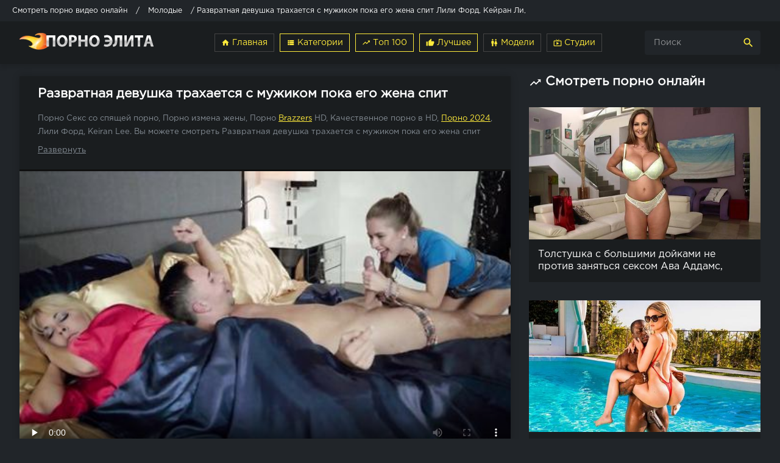

--- FILE ---
content_type: text/html; charset=cp1251
request_url: https://pornoelita.info/molodye/20885-razvratnaya_suchka_trakhaetsya_s_muzhikom_poka_ego_zhena_spi.html
body_size: 14504
content:
<!DOCTYPE html>
<html lang="ru">
<head>
	 <title>Развратная девушка трахается с мужиком пока его жена спит - Порно видео #20885</title>
<meta name="description" content="Смотреть Развратная девушка трахается с мужиком пока его жена спит Лили Форд, Кейран Ли,  порно видео онлайн в HD. Порно Секс со спящей порно, Порно измена жены, Порно Brazzers HD, Качественное порно в HD, Порно 2024, Лили Форд, Keiran Lee," />

<meta property="og:site_name" content="порно видео онлайн в HD" />
<meta property="og:type" content="article" />
<meta property="og:title" content="Развратная девушка трахается с мужиком пока его жена спит Лили Форд, Кейран Ли, " />
<meta property="og:url" content="https://pornoelita.info/molodye/20885-razvratnaya_suchka_trakhaetsya_s_muzhikom_poka_ego_zhena_spi.html" />

     <meta name="viewport" content="width=device-width, initial-scale=1.0" />
     <meta name="theme-color" content="#212529">
     <link rel="mask-icon" href="/templates/default/images/favicon.png" color="#212529">
     <link rel="apple-touch-icon" href="/templates/default/images/google-touch-icon.png">
     <link rel="shortcut icon" href="/templates/default/images/favicon.png" />
     <link rel="manifest" href="/templates/default/js/manifest.json">
     <style type="text/css" media="screen">
* {background: transparent; margin: 0; padding: 0; outline: none; border: 0;
-webkit-box-sizing: border-box; -moz-box-sizing: border-box; box-sizing: border-box;}
ol, ul {list-style: none;}
table {border-collapse: collapse; border-spacing: 0;}
input, select {vertical-align: middle;}
article, aside, figure, figure img, hgroup, footer, header, nav, section, main {display: block;}
img {max-width: 100%;}
.clr {clear: both;}
.clearfix:after {content: ""; display: table; clear: both;}
html {font-size: 14px;}
body {font: 16px GothamProRegular, Tahoma, Geneva, sans-serif; line-height: normal; padding: 0; margin: 0; color: #fff; background-color: #212529; min-height: 100%; width: 100%; font-weight: normal;}
a {color: #fff; text-decoration: none;}
a:hover, a:focus {color: #ffeb3b; text-decoration: underline;}
h1, h2, h3, h4, h5 {font-weight: 700; font-size: 18px;}
button, textarea, input[type="text"], input[type="password"] {appearance: none; -webkit-appearance: none; font-size: 14px; 
font-family: "GothamProRegular" !important;}
.btn, button, input[type="button"], input[type="submit"] { display: inline-block; text-align: center; padding: 0 15px; height: 40px; line-height: 38px; cursor: pointer;  background-color: #fff; color: #1A1D1F ; font-size: 14px; border: 1px solid #212529;}
.btn:hover, button:hover, input[type="button"]:hover, input[type="submit"]:hover {background-color: #ffeb3b; color: #fff; border-color: #ffeb3b;}
button:active, input[type="button"]:active, input[type="submit"]:active {box-shadow: inset 0 1px 4px 0 rgba(0,0,0,0.1);} input[type="text"], input[type="password"] {display: block; width: 100%; height: 40px; line-height: 40px; padding: 0 15px; background-color: #eee; color: #1A1D1F ;  border-radius: 4px; box-shadow: none; border: 0;} input[type="text"]:focus, input[type="password"]:focus {} input::-webkit-input-placeholder {color: #1A1D1F ; opacity: 0.5;} input::-moz-placeholder {color: #1A1D1F ; opacity: 0.5;} input:-moz-placeholder {color: #1A1D1F ; opacity: 0.5;} input:-ms-input-placeholder {color: #1A1D1F ; opacity: 0.5;} 
.search-box input::-webkit-input-placeholder {color: #fff; opacity: 0.5;} .search-box input::-moz-placeholder {color: #fff; opacity: 0.5;} .search-box input:-moz-placeholder {color: #fff; opacity: 0.5;} .search-box input:-ms-input-placeholder {color: #fff; opacity: 0.5;} input:focus::-webkit-input-placeholder {color: transparent} input:focus::-moz-placeholder {color: transparent} input:focus:-moz-placeholder {color: transparent} input:focus:-ms-input-placeholder {color: transparent} 
select {height: 40px; border: 1px solid #212529; background-color: #eee; color: #1A1D1F ;}
textarea {display: block; width: 100%; padding: 15px; overflow: auto; vertical-align: top; resize: vertical; height: 90px; 
background-color: #eee; color: #1A1D1F ;  border-radius: 4px; box-shadow: none; border: 0;}
.img-box, .img-wide, .img-square, .img-resp, .img-resp-vert, .img-resp-sq, .img-fit {overflow: hidden; position: relative; background-color: #1A1D1F ;}
.img-resp {padding-top: 57%;}
.img-resp-vert {padding-top: 140%;}
.img-resp-sq {padding-top: 100%;}
.img-box img, .img-square img, .img-resp img, .img-resp-vert img, .img-resp-sq img {width: 100%; min-height: 100%; display: block;}
.img-resp img, .img-resp-vert img, .img-resp-sq img {position: absolute; left: 0; top: 0;}
.img-wide img {width: 100%; display: block;}
.img-fit img {width: 100%; height: 100%; object-fit: cover;}
.nowrap {white-space: nowrap; overflow: hidden; text-overflow: ellipsis;}
.fx-row {display:-ms-flexbox;display:-webkit-flex;display:flex;-ms-flex-wrap:wrap;-webkit-flex-wrap:wrap;flex-wrap:wrap; -ms-flex-pack:justify;-webkit-justify-content:space-between;justify-content:space-between;}
.fx-col {display:-ms-flexbox;display:-webkit-flex;display:flex; -ms-flex-direction:column;-webkit-flex-direction:column;flex-direction:column}
.fx-center {-ms-flex-pack:center;-webkit-justify-content:center;justify-content:center}
.fx-middle {-ms-flex-align:center;-webkit-align-items:center;align-items:center}
@font-face {font-family: "GothamProRegular";src: url("/templates/default/fonts/GothamProRegular/GothamProRegular.woff") format("woff");font-style: normal;font-weight: normal; font-display: swap; }
@font-face {font-family: "GothamProBold";src: url("/templates/default/fonts/GothamProBold/GothamProBold.woff") format("woff");font-style: normal;font-weight: normal; font-display: swap; }
@font-face {font-family: 'Material Icons'; font-style: normal; font-weight: 400; src: local('Material Icons'),local('MaterialIcons-Regular'),url(/templates/default/fonts/MaterialIcons-Regular.woff2) format('woff2'),url(/templates/default/fonts//MaterialIcons-Regular.woff) format('woff'),url(/templates/default/fonts/MaterialIcons-Regular.ttf) format('truetype'); font-display: swap; }
.mat-icon, .logo:before {font-family: 'Material Icons'; font-weight: normal; font-style: normal; font-size: inherit; display: inline-block; vertical-align: top; line-height: inherit; text-transform: none; letter-spacing: normal; word-wrap: normal; white-space: nowrap; direction: ltr; -webkit-font-smoothing: antialiased; text-rendering: optimizeLegibility; -moz-osx-font-smoothing: grayscale; font-feature-settings: 'liga';}
b, strong, h1, h2, h3, h4, h5, .fw700, .items-sort li[class] {font-weight: bold;}
.hover-mask {transition: color .2s, background-color .2s, opacity .2s;}
.icon-left .mat-icon {margin-right: 0.4em;}
/* BASIC */
.wrap {min-width:320px; overflow:hidden; position: relative;}
.wrap-center {max-width:95%; margin:0 auto; z-index:10;}
.header {height: 70px; background-color: #1A1D1F; color: #fff; box-shadow: 0 6px 6px 0 rgba(0,0,0,0.1);}
.nav {background-color: #212529; padding: 20px 0; }
.main {margin-top: 20px; margin-bottom: 30px; min-height: 100vh;}
.footer {background-color: #1A1D1F; color: #fff; margin-top: 0px; padding: 30px 0; font-size: 14px;}
/* HEAD */
.logo {display: block; width: 220px; height: 70px; line-height: 85px;}
.logo:before {margin-right: 10px;}
.h-menu {width: 665px; text-align: right;}
.h-menu li {display: inline-block; margin-left: 4px;}
.h-menu a {display: block; height: 30px; line-height: 28px; padding: 0 10px; font-size: 14px; color: #ffeb3b; border: 1px solid #444;}
.h-menu a.active {color: #ffeb3b;; border: 1px solid #ffeb3b;}
.search-box {width: 190px; position: relative;}
.search-box input#story, .search-box input#story:focus {width: 100%; height: 40px; line-height: 40px; background-color: #212529; color: #fff; padding-right: 60px;}
.search-box button {position: absolute; right: 0; top: 0; color: #ffeb3b; background-color: transparent; padding: 0; width: 40px; font-size: 20px; border: 0;}
/* NAV */
.nav-in li {width: 24%;}
.nav-in a {display: block; padding: 0 15px; height: 28px; line-height: 28px; position: relative; overflow: hidden; }
.nav-in a:before {content: ""; height: 1px; border-top: 1px dotted #444; position: absolute; left: 30px; right: 30px; top: 15px;}
.nav-in a span:first-child {display: inline-block; vertical-align: top; background-color: #212529; padding-right: 10px; max-width: calc(100% - 80px); max-width: -webkit-calc(100% - 80px); float: left; position: relative; z-index: 10; white-space: nowrap; overflow: hidden; text-overflow: ellipsis;}
.nav-in a span + span {display: inline-block; vertical-align: top; font-size: 14px; color: #848C94; background-color: #212529; padding-left: 10px; top: 2px; float: right; position: relative; z-index: 10;}
.nav-in a:after {content: ""; display: table; clear: both;}
.nav-in a:hover, .nav-in a:hover span, .nav-in a.active, .nav-in a.active span {background-color: #1a1d1f;}
/* THUMBS */
.items-header {margin-bottom: 25px;}
.items-title {font-size: 1.5rem;}
.items-sort {font-size: 14px; line-height: 12px;}
.items-sort form, .items-sort li {display: inline-block; vertical-align: top;}
.items-sort li {margin-left: 10px;}
.items-sort li + li {padding-left: 10px; border-left: 1px solid #888;}
.items-sort a {color: #ffeb3b;}
.items {margin: 0 -15px;}
.item {float: left; width: 33.33%; margin-bottom: 30px;}
.item-сat {float: left; width: 25%; margin-bottom: 30px;}
.item-link {padding: 0 15px;display: block;}
.item-in {background-color: #1A1D1F; padding-bottom: 15px;}
.item-title {margin: 15px 15px 0 15px; line-height: 20px; height: 40px; overflow: hidden;}
.cat-title {margin: 15px 15px 0 15px; line-height: 20px; height: 20px; overflow: hidden;}
.item-meta {display: inline-block; height: 24px; line-height: 24px; padding: 0 7px; border-radius: 3px; position: absolute; color: #fff;}
.meta-views {left: 10px; top: 10px; background-color: rgba(43, 43, 43, 0.5) ; font-size: 13px;}
.meta-time {left: 10px; bottom: 10px; background-color: rgba(43, 43, 43, 0.5); font-size: 13px;}
.meta-time1 {right: 10px; bottom: 10px; background-color: rgba(43, 43, 43, 0.5); font-size: 13px;}
.item-meta .mat-icon {font-size: 20px;}
.meta-rate {right: 10px; bottom: 10px; background-color: #ffeb3b; opacity: 0;}
.wdone {opacity: 1;}
.item-model {width: 20%;}
/* DESC */
.sect-desc {line-height: 1.7; margin-bottom: 30px; font-size: 14px;}
.sect-desc p + p {margin-top: 15px;}
.sect-desc p {opacity: 0.7;}
.sect-desc .items-title {margin-bottom: 15px;}
.sect-desc a {text-decoration: underline; color: #ffeb3b;}
.slice {overflow:hidden; position:relative; transition:height .2s;}
.slice-masked:before {content:'';position:absolute;z-index:1;bottom:0px;left:0;right:0;height:120px;pointer-events:none; background:-webkit-linear-gradient(top, rgba(238,238,238,0) 0%, #eee 100%); background:linear-gradient(to bottom, rgba(238,238,238,0) 0%, #eee 100%);}
.slice-btn {margin:-30px 0 20px 0;}
.slice-btn span {display:inline-block; cursor:pointer; color:#ffeb3b; font-size: 14px;}
/* FOOTER */
.footer-text {text-align: center;}
.footer-opacity {opacity: 0.8;}
.footer-text li {display: inline-block; margin: 3px 5px 10px 15px; padding: 0 7px 0 15px;}
.footer a {color: #fff;}
.footer-copy  {line-height: 1.7; opacity: 0.6;}
.footer-alert {font-size: 20px; line-height: 40px;}
.footer-alert span {color: #e74c3c; font-size: 40px;}
.footer-сat {opacity: 0.6; text-align: center;}
.footer-cat li {display: inline-block; margin: 4px 4px 4px 4px; padding: 0 10px;border: 1px solid #444;height: 30px;line-height: 28px;font-size: 14px;}
.footer-cat a {color: #ffeb3b;}
.footer-сat2 {opacity: 0.6; text-align: center; }
.footer-cat2 a {color: #ffeb3b; display: inline-block; margin: 5px 5px 5px 5px; padding: 0 10px;border: 1px solid #444;height: 30px;line-height: 28px;font-size: 14px;}
.сat-page li {display: inline-block; margin: 0px 0px 15px 10px; padding: 0 10px;border: 1px solid #444;height: 30px;line-height: 28px;font-size: 14px;}
.сat-page a {color: #ffeb3b;}
/* NAVI */
.bottom-nav {text-align: center; padding-top: 30px;}
.pagi-nav {display: inline-block; background-color: #1A1D1F; line-height: 40px; padding: 0 10px; box-shadow: 0 2px 4px 0px rgba(0,0,0,0.1);}
.pagi-nav > a, .pagi-nav > span {display: inline-block; float: left; padding: 0 10px; border-left: 1px solid #212529; min-width: 40px;}
.pagi-nav > *:first-child {border: 0;}
.pagi-nav > span:not(:first-child):not(.nav_ext) {background-color: #ffeb3b; color: #1A1D1F;}
.bottom-nav {clear: both; padding-top: 10px;}
.nav-load {text-align: center;}
.nav-load a {display: inline-block;color:#ffeb3b; padding: 10px 15px;  width:200px; text-decoration:none; text-align:center; margin:20px 0; border: 1px solid #ffeb3b;}
.nav-load a:hover {background-color: #ffeb3b; color:#1A1D1F;}
.nav-load span {display: none;}
.more-load {text-align: center;}
.more-load a {display: inline-block;color:#ffeb3b; padding: 10px 15px;  width:200px; text-decoration:none; text-align:center; margin:20px 0; border: 1px solid #444;}
.more-load a:hover {background-color: #ffeb3b; color:#1A1D1F;}
.more-load span {display: none;}
.navi-list {text-align: center;}
.navi-list a {display: inline-block; color:#ffeb3b; padding: 10px 15px; width:200px; text-decoration:none; text-align:center; margin:10px 0; border: 1px solid #ffeb3b;}
.navi-list a:hover {background-color: #ffeb3b; color:#fff;}
.navi-list span {display: none;}
/* FULL */
.pages-bg {padding: 15px; background-color: #fff; box-shadow: 0 0 12px 0 rgba(0,0,0,0.2);}
.sub-title {margin-bottom: 15px;}
#searchtable {}
.fcols {margin-bottom: 30px;}
.fright {width: 380px; order: 0; -webkit-order: 0;}
.fleft {width: calc(100% - 410px); width: -webkit-calc(100% - 410px); padding: 20px 30px; background-color: #1A1D1F ; box-shadow: 0 0 12px 0 rgba(0,0,0,0.2);}
@media screen and (min-width: 1220px) {
.fcols .item {float: none; width: 100%; margin: 30px 0 0 0;}
.fcols .item-link {padding: 0;}
}
.fplayer {margin:20px -30px 0 -30px; background-color:#101010;}
.f-desc {margin-bottom: 20px; margin-top: 20px;}
.fdesc {background-color:#1A1D1F;}
.full-tags {font-size: 14px; line-height: 30px;}
.full-tags a {color: #ffeb3b; text-decoration: underline; }
.full-tags a:hover {text-decoration: none;}
.fmeta {padding:10px 20px; margin: 0 -30px; margin-bottom: 20px; border-bottom: 1px solid #212529;}
.fm-item {float: left; line-height: 20px; height: 40px; padding: 0 20px; border-right: 1px solid #212529;}
.fm-item div {font-size: 14px; opacity: 0.6;}
.fm-fav {cursor:pointer; height:30px; text-align:center; float: right; color: #ffeb3b; margin: 5px 5px 5px 5px; line-height: 28px; font-size: 16px; opacity: 0.9;}
.fm-fav a:hover {text-decoration:none;color: #ffeb3b;}
.fmeta-rate {float:left; white-space:nowrap; text-align:center; overflow:hidden; height: 40px; border-right: 1px solid #212529; padding-right: 20px;	}
.rate-plus, .rate-minus, .rate-counts {display:inline-block; vertical-align:middle;}
.rate-data {display:none;}
.rate-counts {width:160px; padding-top:0px; height:40px; position: relative; font-size: 14px;	}
.rate-plus, .rate-minus {cursor:pointer; width:40px; height:40px; text-align:center; font-size:30px; line-height:40px; margin-right: 5px; margin-left: 5px;}
.rate-plus {color:#7bbc00;}
.rate-minus {color:#848C94;}
.rate-plus:hover, .rate-minus:hover {background-color: #212529;}
.rate-bar {width:100%; min-height:6px; height:6px; border-radius:4px; overflow:hidden; position:absolute; background-color:#ef4559; left: 0; right: 0; bottom: 0;}
.rate-fill {width:50%; height:100%; position:absolute; left:0; top:0; background-color:#7bbc00; transition:width 1s linear;}
.rate-perc {margin-right:5px; font-size:18px; color:#7bbc00;}
/* FULL STORY STATIC */
.video-box embed, .video-box object, .video-box video, .video-box iframe, .video-box frame 
{max-width:100% !important; display:block; width:100%; height:480px;}
.mejs-container {max-width:100% !important;}
.full-text {font-size:13px; line-height:1.7; color:#848C94;}
.full-text img:not(.emoji) {max-width:100%; margin:10px 0;}
.full-text > img[style*="left"], .full-text > .highslide img[style*="left"] {margin:0 10px 10px 0;}
.full-text > img[style*="right"], .full-text > .highslide img[style*="right"] {margin:0 0 10px 10px;}
.full-text a {text-decoration:underline; color:#ffeb3b;}
.full-text a:hover {text-decoration:none;}
.full-text h2, .full-text h3, .full-text h4, .full-text h5 {margin:10px 0; font-size:18px; font-weight:700;}
.full-text p {margin-bottom:10px;}
.full-text ul, .full-text ol {margin:0;}
.full-text ul li {list-style:disc; margin-left:40px;}
.full-text ol li {list-style:decimal; margin-left:40px;}
.full-taglist a {color:#ffeb3b;}
.full-taglist {margin-top:20px;}
.full-taglist span:not(.fa):not(:last-child):after {content:","; display:inline;}
/* ADAPTIVE */
.btn-menu {display:none;}
.side-panel {width:260px; height:100%; overflow-x:hidden; overflow-y:auto; background-color:#212529; padding:0px 10px; z-index:888; position:fixed; left:-260px; top:0; transition:left .4s; -webkit-transition:left .4s;}
.side-panel.active {left:0;}
.close-overlay {width:100%; height:100%; background-color:rgba(0,0,0,0.8); position:fixed; left:0; top:0; z-index:887; display:none;}
.side-panel a {display:block; padding:10px 50px 10px 0; font-size:14px; color:#ffeb3b; border-bottom:1px dotted #444;}
.side-panel li {position:relative; color:#848C94;}
.side-panel li a span + span {position:absolute; right:10px; top:12px; opacity:0.8; font-size: 12px;  color:#fff}
body.opened-menu {overflow: hidden; width: 100%; height: 100%;}
@media screen and (max-width: 1220px) {
.wrap-center {max-width:1000px;}
.logo {width: 220px;} 
.h-menu, .nav, .footer-alert, .footer-copy {display: none;}
.header {box-shadow: 0 6px 6px 0 rgba(0,0,0,0.1);background-color: #1A1D1F; }
.header-in, .main, .footer-in {padding-left: 15px; padding-right: 15px;}
.item-model {width: 25%;}
.btn-menu {background-color:#212529; color:#ffeb3b; cursor:pointer; display:block; width:50px; height:40px; line-height:40px; text-align:center; font-size:28px;}
.search-box input#story, .search-box input#story:focus {width: 100%; height: 40px; line-height: 40px; background-color: #212529; color: #fff; padding-right: 60px;}
.search-box button {position: absolute; right: 0; top: 0; color: #ffeb3b; background-color: transparent; padding: 0; width: 40px; font-size: 20px; border: 0;}
.fcols {display: block;}
.fleft {width: 100%;}
.fright {width: auto; margin: 30px -15px 0 -15px;}
.fright .items-title {margin-left: 15px; margin-bottom: 30px;}
.footer {background-color: #1A1D1F;}
.item-сat {width:33.33%; margin-bottom: 15px;}
}
@media screen and (max-width: 950px) {
.wrap-center {max-width:768px;}
.items-sort {width: 100%; margin-top: 20px; white-space: nowrap; overflow-y: hidden; overflow-x: auto;}
.item {width:50%;}
.footer-in {display: block; text-align: center;}
.footer-count {margin-top: 10px;vertical-align: top;}
.item-model {width: 33.33%;}
.search-box input#story, .search-box input#story:focus {width: 100%; height: 40px; line-height: 40px; background-color:#212529; color: #fff; padding-right: 60px;}
.search-box button {position: absolute; right: 0; top: 0; color: #ffeb3b; background-color: transparent; padding: 0; width: 40px; font-size: 20px; border: 0;}
.fm-item {display: none;}
.fleft, .fmeta, .full-comms, [id*=comment-id-]:nth-child(2n) {padding-left: 15px; padding-right: 15px;}
.fplayer, .fmeta, .full-comms, [id*=comment-id-]:nth-child(2n) {margin-right: -15px; margin-left: -15px;}
.footer {background-color: #1A1D1F;}
.item-сat {width:50%; margin-bottom: 15px;}
}
@media screen and (max-width: 760px) {
.wrap-center {max-width:640px;}
.header {background-color: #1A1D1F; }
.search-box {width: 100%; background-color: #212529; color: #fff; order:3; -webkit-order:3;}
.search-box input#story, .search-box input#story:focus {width: 100%; height: 40px; line-height: 40px; background-color: #1A1D1F; color: #fff; padding-right: 60px;}
.search-box button {position: absolute; right: 0; top: 0; color: #ffeb3b; background-color: transparent; padding: 0; width: 40px; font-size: 20px; border: 0;}
.pagi-nav {display: block; background-color: transparent; padding: 0; box-shadow:none;}
.pagi-nav > a, .pagi-nav > span {display: inline-block; float: none; padding: 0 10px; border-left: 0; background-color: #1A1D1F; box-shadow: 0 2px 4px 0px rgba(0,0,0,0.1); margin: 0 3px 8px 3px;}
.ac-protect {margin-top:0px;}
.comments-tree-list .comments-tree-list {padding-left:0px !important;}
.comments-tree-list .comments-tree-list:before {display:none;}
.mass_comments_action {display:none;}
.sub-title h1 {font-size:18px; line-height:24px;}
.footer {background-color: #1A1D1F;}
.item-сat {width:50%; margin-bottom: 15px;}
}
@media screen and (max-width: 590px) {
.wrap-center {max-width:480px;}
.items-title {font-size: 1.2rem;}
.video-box embed, .video-box object, .video-box video, .video-box iframe, .video-box frame {height:300px;}
.ac-soc {position:static;}
.ac-inputs input {width:100%; margin-top:10px;}
.ac-protect {width:100%; float:none; margin:0;}
.ui-dialog {width:100% !important;}
.upop-left, .upop-right {float:none !important; width:100% !important; margin:0; padding:0 20px;}
.upop-left {margin-bottom:10px; text-align:center;}
.ui-dialog-buttonset button {display:block; margin:0 0 5px 0; width:100%;}
#dofullsearch, #searchsuggestions span.seperator {display:none !important;}
.attach .download-link {margin:0 -15px 0 0; float:none; display:block; padding:0 10px;}
.attach-info {float:none;}
.footer {background-color: #1A1D1F;}
.item-сat {width:100%; margin-bottom: 15px;}
}
@media screen and (max-width: 470px) {
.wrap-center22 {max-width:320px;}
.logo {width: 220px; font-size: 18px;}
.item {width:100%; margin-bottom: 15px;}
.item-сat {width:100%; margin-bottom: 15px;}
.item-model {width: 50%;}
.fmeta-rate {border-right: 0; padding-right: 0;	}
.rate-counts {width: 100px;}
.add-comm-btn {padding:0 10px;}
.comms-title2 {text-align:center; display:block !important;}
.item-сat {width:100%; margin-bottom: 15px;}
.video-box embed, .video-box object, .video-box video, .video-box iframe, .video-box frame {height:250px;}
}
.rate-t {margin: 0 10px; }
.cat_titles {padding-bottom: 10px;padding-top: 10px; color:#ffeb3b; font-size: 1.5rem;}
.vac_counter {background: #df1022 repeat scroll 0 0; border-radius: 7px;color: #fff; font-size: 12px; font-weight: bold; height: 13px; left: -13px; margin: 0 15px; padding: 5px 5px; position: relative;}
.visible {display: block; }
.list-menu {display: none; }
.sticky{position: fixed;top: 0; z-index: 9999; width: 100%; box-shadow: 0 10px 10px 0 rgb(0 0 0 / 15%);border-bottom: 2px solid #212529; /* Параметры линии */ }
.limiter { max-height:47px; overflow: hidden; position: relative; }
.read-more-checker { opacity: 0; position: absolute; }
.read-more-checker:checked ~ .limiter { max-height: none; }
.read-more-checker:checked ~ .limiter .bottom { opacity: 0; transition: 0.8s; }
.read-more-checker ~ .read-more-button:before { content: "Развернуть"; }
.read-more-checker:checked ~ .read-more-button:before { content: "Свернуть"; }
.read-more-button { cursor: pointer; display: inline-block; text-decoration: underline; padding: 5px 0px 0px 0px; }
/* ERROR */
.berrors {background: #1A1D1F; color: #848C94; margin: 0 0 20px 0; padding: 10px 20px;}
.berrors a { color: #848C94; text-decoration:underline; }
.berrors + .speedbar {margin-top:0;}
/* SEARCH */
.search-page {margin-bottom:20px;}
.searchstyle { width: 480px }
.search { padding: 0 }
#searchtable, #searchtable td { vertical-align: top; text-align: left }
#searchtable fieldset { font-size: 11px; border: 1px solid #d7d7d7; padding: 10px; text-align: left; margin: 0 4px 4px 0 !important; border-radius: 6px } fieldset legend { font-size: 11px; font-weight: bold; color: #696969; }
#searchtable table, #searchtable form { margin: 0; width:100%;}
#searchtable select { background-color: #fff }
#searchuser, #searchinput { width: 90% !important; }
.search > div {margin-bottom:10px;}
.search input[type="text"], .search select {display:block; width:100% !important; margin-bottom:10px;}
.search input[type="checkbox"], .search input[type="radio"] {margin-right:5px;}
#searchinput + br, #searchinput + br + br {display:none;}
/*--- DROP MENU ---*/
#dropmenudiv { font: 12px Arial; padding: 10px; display: none; background: #fff; border-radius: 8px;  box-shadow: 0 0 50px 0 rgba(0,0,0,0.22); z-index:200 !important;}
#dropmenudiv a { display: block; text-decoration: none; padding: 5px 8px; width: 154px }
/*--- AJAX---*/
#loading-layer {display: block !important;background-color: #000;background-color: rgba(0,0,0,0.5);z-index:8888 !important;
position: fixed;top: 0; left: 0; right: 0; bottom: 0;width: 100%; height: 100%; text-indent: -9999px;overflow: hidden;white-space: nowrap;}
#loading-layer:before, #loading-layer:after {content: "";border-radius: 90%;background-color: #1A1D1F;position: absolute;left: 50%; top: 50%;}
#loading-layer:before {width: 100px; height: 100px;margin: -50px 0 0 -50px;}
#loading-layer:after {width: 40px; height: 40px;background-color: #ffeb3b;margin: -20px 0 0 -20px;}
#loading-layer:before {animation: load1 1s infinite ease;}
#loading-layer:after {animation: load2 1s infinite -0.32s ease;}
@keyframes load1 {0%, 80%, 100% { transform: scale(1,1); } 40% { transform: scale(.6,.6); }}
@keyframes load2 {0%, 80%, 100% { transform: scale(1,1); } 40% { transform: scale(.5,.5); }}
.checkbox-green {display: inline-block; height: 28px; line-height: 28px; margin-right: 15px; margin-left: 10px; position: relative; vertical-align: middle; font-size: 14px; user-select: none; }
.checkbox-green .checkbox-green-switch {display: inline-block; height: 28px; width: 90px; box-sizing: border-box; position: relative; border-radius: 2px; background: #1A1D1F; transition: background-color 0.3s cubic-bezier(0, 1, 0.5, 1); border: 1px solid #444; }
.checkbox-green .checkbox-green-switch:before {content: attr(data-label-on); display: inline-block; box-sizing: border-box; width: 45px; padding: 0 0px; position: absolute; top: 0; left: 45px; text-align: center; color: #fff; opacity: 0.9; font-size: 12px; line-height: 28px; }
.checkbox-green .checkbox-green-switch:after {content: attr(data-label-off); display: inline-block; box-sizing: border-box; width: 44px; border-radius: 1px; position: absolute; top: 0px; left: 0px; z-index: 5; text-align: center; background: #ffeb3b; line-height: 26px; font-size: 12px; color: #333; transition: transform 0.3s cubic-bezier(0, 1, 0.5, 1); }
.checkbox-green input[type="checkbox"] {display: block; width: 0; height: 0; position: absolute; z-index: -1; opacity: 0; }
.checkbox-green input[type="checkbox"]:checked + .checkbox-green-switch {background-color: #1A1D1F; }
.checkbox-green input[type="checkbox"]:checked + .checkbox-green-switch:before {content: attr(data-label-off); left: 0; }
.checkbox-green input[type="checkbox"]:checked + .checkbox-green-switch:after {content: attr(data-label-on); color: #1A1D1F; transform: translate3d(44px, 0, 0); }
.checkbox-green input[type="checkbox"]:not(:disabled) + .checkbox-green-switch:hover {cursor: pointer; }
.checkbox-green input[type="checkbox"]:not(:disabled) + .checkbox-green-switch:hover:after {box-shadow: 0 3px 3px rgba(0, 0, 0, 0.4); }
.checkbox-green input[type=checkbox]:disabled + .checkbox-green-switch {opacity: 0.6;  filter: grayscale(50%); }
.checkbox-green.focused .checkbox-green-switch:after {box-shadow: inset 0px 0px 4px #ff5623; }
.bar_body {display: block; width: 100%;}
.bar_body, .bar_body * {display: inline-block;margin: 0;padding: 0px;font: inherit;text-decoration: none;color: #fff; line-height: 20px;vertical-align: middle;}
.bar_body {background: #212529; height: 35px;font-size: 12px;}
.bar_body .bar_items {width: 100%;}
.bar_body .bar_items {display: block;width: 100%;margin: 0 auto;overflow: hidden;}
.bar_body .bar_items .links {position: relative;}
.bar_body .bar_items .links a, .bar_body .bar_items 
.links {float: left;cursor: pointer;position: relative;text-align: left;border-bottom: 2px solid transparent;border-top: 4px solid transparent;padding-bottom: 1px;border-left: none;border-right: none;margin: 0 10px;}
.bar_body .bar_items .links a:hover, .bar_body .links a:hover, 
.bar_body .links .hover, .bar_body .bar_items .links .active {color: #ffeb3b;}
.bar_body .bar_items .text .span {position: relative;z-index: 0;color: inherit;text-indent: 0px;}
.bar_body .bar_items .title {float: left;line-height: 25px;padding-right: 15px;box-sizing: border-box;border-bottom: 4px solid transparent;border-top: 3px solid transparent;height: 30px;position: relative;}
</style>   
     
     <meta name="yandex-verification" content="6175583dcc6aafb9" />
     <meta name="google-site-verification" content="msYn6faICOZj-pDkDWNVEJN__C04vUeX2yql3DsuCk0" />
    </head>
<body>
    
<div class="bar_body"><div class="bar_items"><div class="links">  	<span id="dle-speedbar"><span itemscope itemtype="https://schema.org/BreadcrumbList"><span itemprop="itemListElement" itemscope itemtype="https://schema.org/ListItem"><meta itemprop="position" content="1"><a href="https://pornoelita.info/" itemprop="item"><span itemprop="name">Смотреть порно видео онлайн</span></a></span> / <span itemprop="itemListElement" itemscope itemtype="https://schema.org/ListItem"><meta itemprop="position" content="2"><a href="https://pornoelita.info/molodye/" itemprop="item"><span itemprop="name">Молодые</span></a></span> / Развратная девушка трахается с мужиком пока его жена спит Лили Форд, Кейран Ли, </span></span>  </div></div></div>

<div class="wrap">
    <header id="nav" class="header">
			<div class="header-in wrap-center fx-row fx-middle">
				<a href="/" class="logo fw700 nowrap"><img src="/templates/default/images/logo.png" alt="Смотреть порно видео онлайн в HD" width="220" height="28"></a>
				<ul class="h-menu">
                 <!--noindex-->   
                  
                <!--/noindex-->
                 <li><a href="/"><span class="mat-icon">home</span> Главная</a></li>
                 <li><a href="/category.html" class="active"><span class="mat-icon">view_list</span> Категории</a></li>
                 <li><a href="/top.html" class="active"><span class="mat-icon">trending_up</span> Топ 100</a></li>
                 <li><a href="/top-rating.html" class="active"><span class="mat-icon">thumb_up</span> Лучшее</a></li>
                 <li><a href="/best-model.html" ><span class="mat-icon">wc</span> Модели</a></li>
                 <li><a href="/site.html"><span class="mat-icon">live_tv</span> Студии</a></li>  
				</ul>
                 <!--noindex-->
                
                <div class="search-box">
					<form id="quicksearch" method="post">
						<input type="hidden" name="do" value="search" />
						<input type="hidden" name="subaction" value="search" />
						<input id="story" name="story" placeholder="Поиск" type="text" />
						<button type="submit" title="Найти"><span class="mat-icon">search</span></button>
					</form>
                </div>
                
                <!--/noindex-->
                <div class="btn-menu"><span class="mat-icon">menu</span></div>
			</div>
		</header>
         
		<main class="main wrap-center">
			
            
            
            
			
            
            
            
            <div class=" clearfix">  
			<div id='dle-content'><article class="ignore-select full">
	<div class="fcols fx-row">
		<div class="fleft">
			<h1 class="items-title fw700">Развратная девушка трахается с мужиком пока его жена спит</h1>
            
            <div class="f-desc full-text clearfix">
            <input type="checkbox" class="read-more-checker" id="read-more-checker" />
            <div class="limiter">Порно Секс со спящей порно, Порно измена жены, Порно <a href="https://pornoelita.info/porno/Brazzers+Exxtra/">Brazzers</a> HD, Качественное порно в HD, <a href="https://pornoelita.info/porno/2024/">Порно 2024</a>, Лили Форд, Keiran Lee. Вы можете смотреть Развратная девушка трахается с мужиком пока его жена спит онлайн в качестве 720, 480 или скачать видео на мобильный телефон, ПК. Делитесь ссылкой на сайт порно элита с друзьями, сохраняйте понравившиеся порно ролики в закладки и избранные. Видео Развратная девушка трахается с мужиком пока его жена спит Лили Форд, Кейран Ли,  успели посмотреть 149 раз и проголосовали <span id="vote-num-id-20885">2</span> раз. Опубликовано пользователем pornoelita 03 апрель 2024 года в 14:17 в HD качестве. Перед началом просмотра видео мы рекомендуем поставить плеер на паузу 3-7 секунд, чтобы комфортно смотреть порно Развратная девушка трахается с мужиком пока его жена спит видео в качестве HD без тормозов и глюков на Android и Iphone. </div>
            <label for="read-more-checker" class="read-more-button"></label>
            </div> 
            

            <div class="fplayer video-box">
		    <video preload="none" controls="controls" poster="https://pornoelita.info/uploads/Porno_video_xxx/3460.jpg">
            <source src="https://mainprn.click/lenprn/5050_480p.mp4"  type="video/mp4">
            </video>
            </div>
            
        <div class="fmeta clearfix">
		<div class="fmeta-rate">
         <span id="ratig-layer-20885">
<div class="rate-plus" id="pluss-{news-id}" title="Мне понравилось" onclick="doRate('1', '20885'); return false;"><span class="mat-icon">thumb_up</span></div>
<span class="rate-0"><font color=#fff>+1</font></span>
<div class="rate-minus" id="minuss-{news-id}"  title="Мне не понравилось" class="ratebut" onclick="doRate('-1', '20885'); return false;" /><span class="mat-icon">thumb_down</span></div>
</span>
			</div>
               <div class="fm-item"><div>Просмотров:</div><span class="mat-icon">remove_red_eye</span> 149</div>
               <div class="fm-item"><div>Добавлено:</div><span class="mat-icon">timer</span> 03 апрель</div>
               <div class="fm-item"><div>Качество:</div><span class="mat-icon">timer</span> HD</div>
               <!--noindex--><!--/noindex-->
               <!--noindex--><div class="fm-fav"><span class="mat-icon">settings</span><label class="checkbox-green"><input type="checkbox"><span class="checkbox-green-switch" data-label-on="720p" data-label-off="480p"></span></label><a href="#" title="Добавить в закладки" onclick="alert('Нажмите CTRL+D, чтобы добавить страницу в закладки')"><span class="far fa-bookmark"></span><span id="vote-num-id-20885">2</span> <span class="mat-icon">favorite</span></a></div><!--/noindex-->
		</div>
            
			<div class="footer-cat2"><b>Категории:</b> <a href="https://pornoelita.info/molodye/">Молодые</a>  <a href="https://pornoelita.info/domashnee/">Домашнее</a></div>
			<div class="footer-cat2"><b>Плейлист:</b> <a href="https://pornoelita.info/porno/%CE%EF%E0%CF%EE%F0%ED%EE/">ОпаПорно</a> <a href="https://pornoelita.info/porno/%EA%F0%E0%F1%E8%E2%FB%E5+%EC%E0%EC%FB+%E2+%EF%EE%F0%ED%EE/">красивые мамы в порно</a> <a href="https://pornoelita.info/porno/%F5%EE%F0%EE%F8%E5%ED%FC%EA%EE+%EE%F2%F1%E0%F1%FB%E2%E0%F2%FC+%F5%F3%E9/">хорошенько отсасывать хуй</a> <a href="https://pornoelita.info/porno/%CB%E8%EB%E8+%D4%EE%F0%E4/">Лили Форд</a> <a href="https://pornoelita.info/porno/Keiran+Lee/">Keiran Lee</a></div>
	        </div>
   
        <div class="fright">
        <div class="items-title fw700"><span class="mat-icon">trending_up</span> Смотреть порно онлайн</div>
                            <div class="item">
					<a title="Толстушка с большими дойками не против заняться сексом Ава Аддамс, Чарльз Дера, " href="https://pornoelita.info/bolshaya-grud/20886-tolstushka_s_bol_shimi_sis_kami_ne_protiv_zanyat_sya_seksom_.html">
						<div class="item-in">
							<div class="item-img img-resp icon-left">
                                 <img class="lazy" src="/uploads/lazy.gif" data-original="https://pornoelita.info/uploads/Porno_video_xxx/198.jpg" alt="Толстушка с большими дойками не против заняться сексом Ава Аддамс, Чарльз Дера, ">
							</div>
							<div class="item-title">Толстушка с большими дойками не против заняться сексом Ава Аддамс, Чарльз Дера, </div>
						</div>
					</a> 	
                    </div>                    <div class="item">
					<a title="Блондинка в сексуальном боди трахается с темнокожим иностранцем Леси Леникс, " href="https://pornoelita.info/minet/20887-blondinka_v_seksual_nom_bodi_trakhaetsya_s_temnokozhim_inost.html">
						<div class="item-in">
							<div class="item-img img-resp icon-left">
                                 <img class="lazy" src="/uploads/lazy.gif" data-original="https://pornoelita.info/uploads/Porno_video_xxx/3077.jpg" alt="Блондинка в сексуальном боди трахается с темнокожим иностранцем Леси Леникс, ">
							</div>
							<div class="item-title">Блондинка в сексуальном боди трахается с темнокожим иностранцем Леси Леникс, </div>
						</div>
					</a> 	
                    </div>                    <div class="item">
					<a title="Растягивая пизду брюнетки большим членом, парень посасывает ее ноги Майкл Вегас, Алина Лопез, " href="https://pornoelita.info/bryunetki/20888-rastyagivaya_pizdu_bryunetki_bol_shim_chlenom_paren_posasyva.html">
						<div class="item-in">
							<div class="item-img img-resp icon-left">
                                 <img class="lazy" src="/uploads/lazy.gif" data-original="https://pornoelita.info/uploads/Porno_video_xxx/3339.jpg" alt="Растягивая пизду брюнетки большим членом, парень посасывает ее ноги Майкл Вегас, Алина Лопез, ">
							</div>
							<div class="item-title">Растягивая пизду брюнетки большим членом, парень посасывает ее ноги Майкл Вегас, Алина Лопез, </div>
						</div>
					</a> 	
                    </div>   
        </div></div>
    
    <div class="items-header">
    <div class="items-title fw700"><span class="mat-icon">live_tv</span> Порно видео</div>
	</div>
    <div class="items clearfix">
    			   <div class="item">
					<a href="https://pornoelita.info/molodye/21062-zrelaya_zhena_izmenyaet_svoemu_muzhu_s_ego_luchshim_drugom_n.html" class="item-link">
						<div class="item-in">
							<div class="item-img img-resp icon-left">
								<img class="lazy" src="/uploads/lazy.gif" data-original="https://pornoelita.info/uploads/Porno_video_xxx/919.jpg" alt="Зрелая жена изменяет своему мужу с его лучшим другом">
							</div>
							<div class="item-title">Зрелая жена изменяет своему мужу с его лучшим другом</div>
						</div>
					</a>
				</div>			   <div class="item">
					<a href="https://pornoelita.info/molodye/20590-poka_zhena_spit_muzh_vstavil_svoy_dlinnyy_chlen_mokren_kuyu_.html" class="item-link">
						<div class="item-in">
							<div class="item-img img-resp icon-left">
								<img class="lazy" src="/uploads/lazy.gif" data-original="https://pornoelita.info/uploads/Porno_video_xxx/1025.jpg" alt="Пока жена спит, муж вставил свой толстый член мокренькую дырку блондинки">
							</div>
							<div class="item-title">Пока жена спит, муж вставил свой толстый член мокренькую дырку блондинки</div>
						</div>
					</a>
				</div>			   <div class="item">
					<a href="https://pornoelita.info/molodye/20428-poka_muzh_zanyat_ego_zhena_zanimaetsya_seksom_s_nenasytnym_s.html" class="item-link">
						<div class="item-in">
							<div class="item-img img-resp icon-left">
								<img class="lazy" src="/uploads/lazy.gif" data-original="https://pornoelita.info/uploads/Porno_video_xxx/474.jpg" alt="Пока муж занят, его жена занимается сексом с ненасытным соседом">
							</div>
							<div class="item-title">Пока муж занят, его жена занимается сексом с ненасытным соседом</div>
						</div>
					</a>
				</div>			   <div class="item">
					<a href="https://pornoelita.info/molodye/20060-s_soglasiya_muzha_sisyastaya_zhena_obmenivaetsya_oral_nymi_l.html" class="item-link">
						<div class="item-in">
							<div class="item-img img-resp icon-left">
								<img class="lazy" src="/uploads/lazy.gif" data-original="https://pornoelita.info/uploads/Porno_video_xxx/1773.jpg" alt="С согласия мужа сисястая жена обменивается оральными ласками с ебарем">
							</div>
							<div class="item-title">С согласия мужа сисястая жена обменивается оральными ласками с ебарем</div>
						</div>
					</a>
				</div>			   <div class="item">
					<a href="https://pornoelita.info/new-porno-2017/19116-lyubovnik_trakhnul_khrupkuyu_shlyushku_poka_eyo_muzh_spit.html" class="item-link">
						<div class="item-in">
							<div class="item-img img-resp icon-left">
								<img class="lazy" src="/uploads/lazy.gif" data-original="https://pornoelita.info/uploads/Porno_video_xxx/3702.jpg" alt="Муж трахнул миниатюрную шлюшку пока её муж спит">
							</div>
							<div class="item-title">Муж трахнул миниатюрную шлюшку пока её муж спит</div>
						</div>
					</a>
				</div>			   <div class="item">
					<a href="https://pornoelita.info/molodye/18897-zhena_tolstushka_s_bol_shimi_doykami_izmenyaet_svoemu_blagov.html" class="item-link">
						<div class="item-in">
							<div class="item-img img-resp icon-left">
								<img class="lazy" src="/uploads/lazy.gif" data-original="https://pornoelita.info/uploads/Porno_video_xxx/748.jpg" alt="Жена толстушка с большими дойками изменяет своему благоверному">
							</div>
							<div class="item-title">Жена толстушка с большими дойками изменяет своему благоверному</div>
						</div>
					</a>
				</div>			   <div class="item">
					<a href="https://pornoelita.info/molodye/18614-temnovolosaya_zhena_izmenyaet_muzhu_so_zrelym_lyubovnikom_kr.html" class="item-link">
						<div class="item-in">
							<div class="item-img img-resp icon-left">
								<img class="lazy" src="/uploads/lazy.gif" data-original="https://pornoelita.info/uploads/Porno_video_xxx/1249.jpg" alt="Темноволосая жена изменяет мужу со зрелым ебарем">
							</div>
							<div class="item-title">Темноволосая жена изменяет мужу со зрелым ебарем</div>
						</div>
					</a>
				</div>			   <div class="item">
					<a href="https://pornoelita.info/new-porno-2017/17723-otec-trahnul-doch-maloletku-poka-mat-spala-ryadom.html" class="item-link">
						<div class="item-in">
							<div class="item-img img-resp icon-left">
								<img class="lazy" src="/uploads/lazy.gif" data-original="https://pornoelita.info/uploads/Sex_XXX/situaciya-kotoraya-mogla-proizoyti-tol-ko-seshea-gori-o.jpg" alt="Отец трахнул девушка деваху, пока мать спала рядом">
							</div>
							<div class="item-title">Отец трахнул девушка деваху, пока мать спала рядом</div>
						</div>
					</a>
				</div>			   <div class="item">
					<a href="https://pornoelita.info/new-porno-2017/17691-ebar-trahnul-za-dengi-malenkuyu-lili-ford.html" class="item-link">
						<div class="item-in">
							<div class="item-img img-resp icon-left">
								<img class="lazy" src="/uploads/lazy.gif" data-original="https://pornoelita.info/uploads/Sex_XXX/lysyy-kachok-pomog-podruge-i-nasadil-na-bol-shoy-chlen.jpg" alt="Ебарь трахнул за деньги маленькую Лили Форд">
							</div>
							<div class="item-title">Ебарь трахнул за деньги маленькую Лили Форд</div>
						</div>
					</a>
				</div>
 	</div>
     <div class="nav-load"><a href="https://pornoelita.info/porno/%df+%e5%e1%f3/">Показать еще</a>
</div>
</article></div>   
			</div> 
            
            
           
            <!--SEO-->
            
            
            <div class="1 f-desc full-text clearfix"> 
            <input type="checkbox" class="read-more-checker" id="read-more-checker" />   
            <div class="limiter">
            
            
            </div>
            
            </div>
            
            
            
            <!--/SEO-->
        </main>
    
    <nav class="nav"><ul class="nav-in wrap-center fx-row">
    
<li><a href="/hd/" class="active"><span>Лучшее видео</span> <span>5766</span></a></li>
<li><a href="/new-porno-2017/" class="active"><span>Новое порно</span> <span>6139</span></a></li>
<li><a href="/porno/2024/" class="active"><span>Порно 2024</span> <span>NEW</span></a></li> 
<li><a href="/2018-xxx/" class="active"><span>Порнуха онлайн</span> <span>685</span></a></li>
<li><a href="/russkoe/"><span>Русское порно</span> <span>2963</span></a></li> 
<li><a href="/domashnee/"><span>Домашнее видео</span> <span>3142</span></a></li>
<li><a href="/incest/"><span>Инцест порно</span> <span>136</span></a></li>
<li><a href="/molodye/"><span>Молодые девушки</span> <span>5253</span></a></li>
<li><a href="/zrelye/" class="active"><span>Зрелые мамки</span> <span>3173</span></a></li>
<li><a href="/bolshaya-grud/" class="active"><span>Большая грудь</span> <span>4037</span></a></li>
<li><a href="/bolshie-popki/" class="active"><span>Большие попки</span> <span>3555</span></a></li>
<li><a href="/blondinki/" class="active"><span>Блондинки</span> <span>3612</span></a></li>
<li><a href="/bryunetki/"><span>Брюнетки</span> <span>4177</span></a></li>
<li><a href="/gruppovuxi/"><span>Групповухи</span> <span>1460</span></a></li>
<li><a href="/anal/"><span>Анал</span> <span>1428</span></a></li>
<li><a href="/v-sperme/"><span>В сперме</span> <span>4766</span></a></li>
<li><a href="/yeroticheskoe-bele/" class="active"><span>В униформе</span> <span>3232</span></a></li>
<li><a href="/porno/XXX/" class="active"><span>XXX порно</span> <span>401</span></a></li>
<li><a href="/porevo/" class="active"><span>Порево</span> <span>147</span></a></li>
<li><a href="/bdsm-bdsm/" class="active"><span>БДСМ</span> <span>31</span></a></li> 


<li><a href="/minet/"><span>Минет</span> <span>3796</span></a></li> 
<li><a href="/kunilingus/"><span>Куни</span> <span>3016</span></a></li>
<li><a href="/nezhnyj-seks-yerotika/"><span>Эротика</span> <span>2108</span></a></li> 
<li><a href="/pikap/"><span>Пикап</span> <span>194</span></a></li>  

    
    <li><a href="/porno/%cf%ee%f0%ed%ee+365/" class="active"><span>Порно 365</span> <span>2024</span></a></li>
	<li><a href="/porno/%c3%e8%e3%ef%ee%f0%ed%ee/" class="active"><span>Гигпорно</span> <span>2023</span></a></li>
	<li><a href="/porno/%c2%f2%f0%e0%f5%e5/" class="active"><span>Втрахе</span> <span>2022</span></a></li>
	<li><a href="/porno/%c5%e1%e0%eb%ee%e2%ee/" class="active"><span>Ебалово</span> <span>2021</span></a></li>
	<li><a href="/porno/%cb%e5%ed%ea%e8%ed%ee/"><span>Ленкино</span> <span>1085</span></a></li>
	<li><a href="/porno/%cf%ee%f0%ed%ee%eb%ee%ec%ea%e0/"><span>Порноломка</span> <span>1329</span></a></li>
	<li><a href="/porno/%cf%e5%e6%ed%ff/"><span>Пежня</span> <span>1390</span></a></li>
	<li><a href="/porno/%cf%ee%f0%ed%ee%e3%f0%e8%e1/"><span>Порногриб</span> <span>1486</span></a></li>
	<li><a href="/porno/%cf%ee%f0%ed%ee%ea%e8%e2%e8/" class="active"><span>Порнокиви</span> <span>1031</span></a></li>
    <li><a href="/porno/%cf%e5%f0%e4%ee%f1/" class="active"><span>Пердос</span> <span>157</span></a></li>
	<li><a href="/porno/%cf%ee%f0%ed%ee%f1%f2%ee/" class="active"><span>Порносто</span> <span>262</span></a></li>
	<li><a href="/porno/%c5%e1%e0%eb%ea%e0/" class="active"><span>Ебалка</span> <span>160</span></a></li>
	<li><a href="/porno/24%e2%e8%e4%e5%ee/"><span>24видео</span> <span>149</span></a></li>
	<li><a href="/porno/%cc%e5%e3%e0%ef%ee%f0%ed%ee/"><span>Мегапорно</span> <span>189</span></a></li>
	<li><a href="/porno/%cb%e5%ed%ef%ee%f0%ed%ee/"><span>Ленпорно</span> <span>247</span></a></li>
	<li><a href="/porno/%d5%e0%ec%f1%f2%e5%f0/"><span>Хамстер</span> <span>279</span></a></li>
	<li><a href="/porno/%c2%ea%ee%ed%f2%e0%ea%f2%e5/" class="active"><span>Вконтакте</span> <span>153</span></a></li>
	<li><a href="/porno/%d0%f3%ea%ee%e5%e1/" class="active"><span>Рукоеб</span> <span>209</span></a></li>
	<li><a href="/porno/%cf%ee%f0%ed%ee%eb%e5%ed%f2%e0/" class="active"><span>Порнолента</span> <span>283</span></a></li>
	<li><a href="/porno/%d0%f3%ef%ee%f0%ed/" class="active"><span>Рупорн</span> <span>285</span></a></li>
	<li><a href="/porno/%cf%ee%f0%ed%ee%f5%f3%e9/"><span>Порнохуй</span> <span>229</span></a></li>
	<li><a href="/porno/%d2%f3%f2%ef%ee%f0%ed%ee/"><span>Тутпорно</span> <span>289</span></a></li>
	<li><a href="/porno/%de%ef%ee%f0%ed/"><span>Юпорн</span> <span>297</span></a></li>
	<li><a href="/porno/%c1%e0%f2%f1%e0/"><span>Батса</span> <span>207</span></a></li>
	<li><a href="/porno/%c2%f3%ea%f3/" class="active"><span>Вуку</span> <span>268</span></a></li>
	<li><a href="/porno/%cf%ee%f0%f3%f1/" class="active"><span>Порус</span> <span>207</span></a></li>
	<li><a href="/porno/%cf%ee%e8%ec%e5%eb/" class="active"><span>Поимел</span> <span>268</span></a></li>
	<li><a href="/porno/%cf%ee%f0%ed%f5%e0%e1/" class="active"><span>Порнхаб</span> <span>295</span></a></li>
	<li><a href="/porno/%d7%b8%f0%f2%e8%ea/"><span>Чёртик</span> <span>264</span></a></li>
	<li><a href="/porno/%d0%f3%f1%f3%f7%ea%e0/"><span>Русучка</span> <span>210</span></a></li>
	<li><a href="/porno/%c5%e1%e8%f1%f2%e8%ea%e0/"><span>Ебистика</span> <span>230</span></a></li>
	<li><a href="/porno/%ce%ef%e0%cf%ee%f0%ed%ee/"><span>Опапорно</span> <span>285</span></a></li>
	<li><a href="/porno/%cf%ee%f0%ed%ee+%e7%ee%ed%e0/" class="active"><span>Порнозона</span> <span>246</span></a></li>
	<li><a href="/porno/%d2%e2%e5%ed+%ef%ee%f0%ed%ee/" class="active"><span>Твен</span> <span>268</span></a></li>
	<li><a href="/porno/%d2%ee%ef+%ef%ee%f0%ed%ee+%d2%c2/" class="active"><span>Топ порно ТВ</span> <span>291</span></a></li>
	<li><a href="/porno/%df+%e5%e1%f3/" class="active"><span>Яебу</span> <span>257</span></a></li>
	<li><a href="/porno/100+%f5%f3%e5%e2/"><span>100 хуев</span> <span>286</span></a></li>
	<li><a href="/porno/%cf%ee%f0%ed%ee666/"><span>Порно 666</span> <span>254</span></a></li>
	<li><a href="/porno/%cf%ee%f0%f3%ed%ee/"><span>Поруно</span> <span>269</span></a></li>
	<li><a href="/porno/%cf%ee%f0%ed%ee+%d2%c2/"><span>Порно ТВ</span> <span>242</span></a></li>
	<li><a href="/porno/%cf%ee%f0%ed%ee%e4%e8%e7%e5%eb%fc/" class="active"><span>Порнодизель</span> <span>284</span></a></li>
	<li><a href="/porno/%cf%ee%f0%ed%ee%f1%e2%e5%f2%e0/" class="active"><span>Порносвета</span> <span>271</span></a></li>
	<li><a href="/porno/%cb%e5%e3%e0%eb%ee%e2%ee/" class="active"><span>Легалово</span> <span>275</span></a></li>
	<li><a href="/porno/%cf%ee%f0%ed%ee%f5%e0%e1/" class="active"><span>Порнохаб</span> <span>126</span></a></li>
	<li><a href="/porno/%c4%ee%e9%ea%e8/"><span>Дойки ком</span> <span>271</span></a></li>
	<li><a href="/porno/%c6%e0%f5%e0%f7/"><span>Жахач</span> <span>252</span></a></li>
	<li><a href="/porno/%d2%f0%e0%f5%ed%f3%eb/"><span>Порно трахнул</span> <span>281</span></a></li>
	<li><a href="/porno/%d2%f0%e0%f5/"><span>Порно трах</span> <span>211</span></a></li>
	<li><a href="/porno/%cf%ee%f0%ed%ee+%ef%ee%e8%f1%ea/" class="active"><span>Порно поиск</span> <span>251</span></a></li>
	<li><a href="/porno/%cf%e0%f0%ed%f3%f5%e0/" class="active"><span>Парнуха</span> <span>258</span></a></li>
    <li><a href="/porno/2023/" class="active"><span>Порно 2023</span> <span>281</span></a></li> 
	<li><a href="/category.html" class="active"><span>Все категории</span> <span><span class="mat-icon">menu</span></span></a></li>
    </ul></nav>
    
    
		<footer class="footer">
			<div class="footer-in wrap-center fx-middle">
				<div class="footer-text">
                    <a class="footer-opacity" href="/"><img src="/templates/default/images/logo.png" alt="порно видео онлайн в HD - Смотреть порно видео онлайн" width="220" height="28"></a>
                    <br>
					<ul class="footer-cat f-desc">
						<li><a href="/top.html"><span class="mat-icon">trending_up</span> Популярное видео</a></li>
						<li><a href="/top-rating.html"><span class="mat-icon">thumb_up</span> Лучшее порно</a></li>
                        <li><a href="/category.html"><span class="mat-icon">view_list</span> Категории</a></li>
                        <li><a href="/best-model.html"><span class="mat-icon">wc</span> Модели</a></li>
                        <li><a href="/site.html" ><span class="mat-icon">live_tv</span> Студии</a></li>  
					</ul>
                    <br>
                    <div class="footer-opacity">
                    
                     порно видео смотреть онлайн в качестве HD
                    <br>   
                    На все ролики на сайте порно элита - постановочные, всем моделям больше 18 лет. Видео взяты из открытых источников.<br>
					Если Вам не исполнилось 18 лет, пожалуйста, покиньте сайт pornoelita.info.
                    <!--noindex-->
                    <br><br>
                    <ul>
                     <li><a rel="nofollow" href="/dmca.html">DMCA</a></li>
                     <li><a rel="nofollow" href="/email.html">Жалоба</a></li>
					</ul>
                    <br>
                    <!--/noindex-->
                    
                    © 2024. Все права защищены.
                     <!--noindex-->
                     <br><br>
                        
                    <!--LiveInternet counter--><a href="https://www.liveinternet.ru/click"
target="_blank"><img id="licnt672E" width="88" height="31" style="border:0" 
title="LiveInternet"
src="[data-uri]"
alt=""/></a><script>(function(d,s){d.getElementById("licnt672E").src=
"https://counter.yadro.ru/hit?t57.5;r"+escape(d.referrer)+
((typeof(s)=="undefined")?"":";s"+s.width+"*"+s.height+"*"+
(s.colorDepth?s.colorDepth:s.pixelDepth))+";u"+escape(d.URL)+
";h"+escape(d.title.substring(0,150))+";"+Math.random()})
(document,screen)</script><!--/LiveInternet-->
                        
<!--miglinks counter-->
<img id="mig_c8035" title="Mig counter" src="[data-uri]" width="1" height="1" alt=""/>
<script> document.getElementById("mig_c8035").src = "https://migstat.com/count/?dt=8035;" + encodeURI(document.referrer) + ";" + window.screen.width + ";" + window.screen.height + ";" + document.URL + ";" + Math.random(); </script>                 
                     <!--/miglinks-->
                        
                        <!--/noindex-->
				</div>
			</div>  
            </div>
		</footer>
</div> 
<!--noindex-->  
<script type="text/javascript" src="/engine/classes/js/dle_js.js"></script>
<script type="text/javascript" src="/engine/classes/js/jquery.js"></script>
<script src="/templates/default/js/favorite.js"></script>
<script src="/templates/default/js/lazyload.js"></script>
<script>
$(document).ready(function() {
$("img.lazy").lazyload({
   effect : "fadeIn"
});
});
</script>
<script type="text/javascript">
<!--
var dle_root       = '/';
var dle_admin      = '';
var dle_login_hash = '';
var dle_group      = 5;
var dle_skin       = 'default';
var dle_wysiwyg    = '0';
var quick_wysiwyg  = '0';
var dle_act_lang   = ["Да", "Нет", "Ввод", "Отмена", "Сохранить", "Удалить", "Загрузка. Пожалуйста, подождите..."];
var menu_short     = 'Быстрое редактирование';
var menu_full      = 'Полное редактирование';
var menu_profile   = 'Просмотр профиля';
var menu_send      = 'Отправить сообщение';
var menu_uedit     = 'Админцентр';
var dle_info       = 'Информация';
var dle_confirm    = 'Подтверждение';
var dle_prompt     = 'Ввод информации';
var dle_req_field  = 'Заполните все необходимые поля';
var dle_del_agree  = 'Вы действительно хотите удалить? Данное действие невозможно будет отменить';
var dle_spam_agree = 'Вы действительно хотите отметить пользователя как спамера? Это приведёт к удалению всех его комментариев';
var dle_complaint  = 'Укажите текст Вашей жалобы для администрации:';
var dle_big_text   = 'Выделен слишком большой участок текста.';
var dle_orfo_title = 'Укажите комментарий для администрации к найденной ошибке на странице';
var dle_p_send     = 'Отправить';
var dle_p_send_ok  = 'Уведомление успешно отправлено';
var dle_save_ok    = 'Изменения успешно сохранены. Обновить страницу?';
var dle_del_news   = 'Удалить статью';
var allow_dle_delete_news   = false;
//-->
</script>
<!--[if lt IE 9]><script src="//html5shiv.googlecode.com/svn/trunk/html5.js"></script><![endif]--> 
 <!--/noindex-->
<script defer src="https://static.cloudflareinsights.com/beacon.min.js/vcd15cbe7772f49c399c6a5babf22c1241717689176015" integrity="sha512-ZpsOmlRQV6y907TI0dKBHq9Md29nnaEIPlkf84rnaERnq6zvWvPUqr2ft8M1aS28oN72PdrCzSjY4U6VaAw1EQ==" data-cf-beacon='{"version":"2024.11.0","token":"f3d0de829a094c92a5e1c1e00f298713","r":1,"server_timing":{"name":{"cfCacheStatus":true,"cfEdge":true,"cfExtPri":true,"cfL4":true,"cfOrigin":true,"cfSpeedBrain":true},"location_startswith":null}}' crossorigin="anonymous"></script>
</body>
</html>